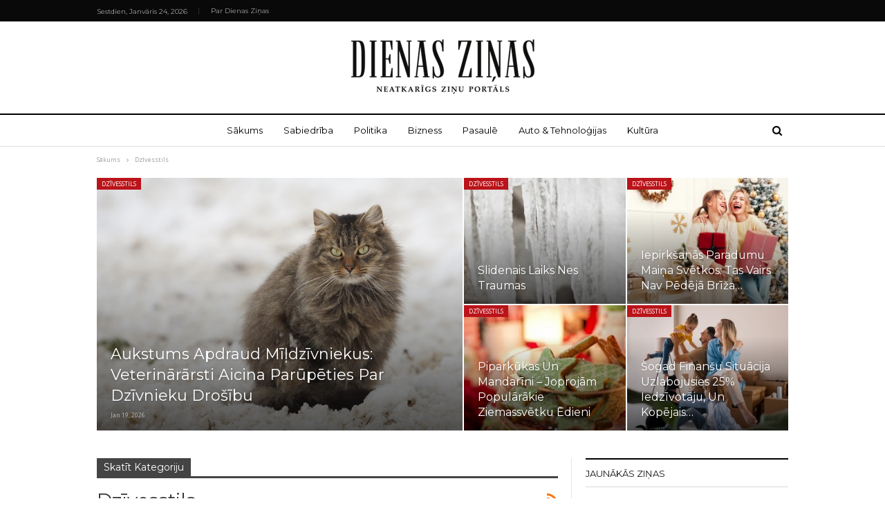

--- FILE ---
content_type: text/html; charset=UTF-8
request_url: https://dienaszinas.lv/category/dzivesstils/
body_size: 11690
content:
	<!DOCTYPE html>
		<!--[if IE 8]>
	<html class="ie ie8" lang="lv-LV"> <![endif]-->
	<!--[if IE 9]>
	<html class="ie ie9" lang="lv-LV"> <![endif]-->
	<!--[if gt IE 9]><!-->
<html lang="lv-LV"> <!--<![endif]-->
	<head>
				<meta charset="UTF-8">
		<meta http-equiv="X-UA-Compatible" content="IE=edge">
		<meta name="viewport" content="width=device-width, initial-scale=1.0">
		<link rel="pingback" href="https://dienaszinas.lv/xmlrpc.php"/>

		<title>Dzīvesstils &#8211; Dienas Ziņas</title>

<!-- Better Open Graph, Schema.org & Twitter Integration -->
<meta property="og:locale" content="lv"/>
<meta property="og:site_name" content="Dienas Ziņas"/>
<meta property="og:url" content="https://dienaszinas.lv/category/dzivesstils/"/>
<meta property="og:title" content="Archives"/>
<meta property="og:description" content="Svarīgākās aktualitātes Latvijā un pasaulē!"/>
<meta property="og:type" content="website"/>
<meta name="twitter:card" content="summary"/>
<meta name="twitter:url" content="https://dienaszinas.lv/category/dzivesstils/"/>
<meta name="twitter:title" content="Archives"/>
<meta name="twitter:description" content="Svarīgākās aktualitātes Latvijā un pasaulē!"/>
<!-- / Better Open Graph, Schema.org & Twitter Integration. -->
<link rel='dns-prefetch' href='//fonts.googleapis.com'/>
<link rel='dns-prefetch' href='//s.w.org'/>
<link rel="alternate" type="application/rss+xml" title="Dienas Ziņas&raquo; Plūsma" href="https://dienaszinas.lv/feed/"/>
<link rel="alternate" type="application/rss+xml" title="Komentāru plūsma" href="https://dienaszinas.lv/comments/feed/"/>
<link rel="alternate" type="application/rss+xml" title="Dienas Ziņas &raquo; Dzīvesstils Kategoriju plūsma" href="https://dienaszinas.lv/category/dzivesstils/feed/"/>
		<script type="text/javascript">window._wpemojiSettings={"baseUrl":"https:\/\/s.w.org\/images\/core\/emoji\/12.0.0-1\/72x72\/","ext":".png","svgUrl":"https:\/\/s.w.org\/images\/core\/emoji\/12.0.0-1\/svg\/","svgExt":".svg","source":{"concatemoji":"https:\/\/dienaszinas.lv\/wp-includes\/js\/wp-emoji-release.min.js?ver=5.4.18"}};!function(e,a,t){var n,r,o,i=a.createElement("canvas"),p=i.getContext&&i.getContext("2d");function s(e,t){var a=String.fromCharCode;p.clearRect(0,0,i.width,i.height),p.fillText(a.apply(this,e),0,0);e=i.toDataURL();return p.clearRect(0,0,i.width,i.height),p.fillText(a.apply(this,t),0,0),e===i.toDataURL()}function c(e){var t=a.createElement("script");t.src=e,t.defer=t.type="text/javascript",a.getElementsByTagName("head")[0].appendChild(t)}for(o=Array("flag","emoji"),t.supports={everything:!0,everythingExceptFlag:!0},r=0;r<o.length;r++)t.supports[o[r]]=function(e){if(!p||!p.fillText)return!1;switch(p.textBaseline="top",p.font="600 32px Arial",e){case"flag":return s([127987,65039,8205,9895,65039],[127987,65039,8203,9895,65039])?!1:!s([55356,56826,55356,56819],[55356,56826,8203,55356,56819])&&!s([55356,57332,56128,56423,56128,56418,56128,56421,56128,56430,56128,56423,56128,56447],[55356,57332,8203,56128,56423,8203,56128,56418,8203,56128,56421,8203,56128,56430,8203,56128,56423,8203,56128,56447]);case"emoji":return!s([55357,56424,55356,57342,8205,55358,56605,8205,55357,56424,55356,57340],[55357,56424,55356,57342,8203,55358,56605,8203,55357,56424,55356,57340])}return!1}(o[r]),t.supports.everything=t.supports.everything&&t.supports[o[r]],"flag"!==o[r]&&(t.supports.everythingExceptFlag=t.supports.everythingExceptFlag&&t.supports[o[r]]);t.supports.everythingExceptFlag=t.supports.everythingExceptFlag&&!t.supports.flag,t.DOMReady=!1,t.readyCallback=function(){t.DOMReady=!0},t.supports.everything||(n=function(){t.readyCallback()},a.addEventListener?(a.addEventListener("DOMContentLoaded",n,!1),e.addEventListener("load",n,!1)):(e.attachEvent("onload",n),a.attachEvent("onreadystatechange",function(){"complete"===a.readyState&&t.readyCallback()})),(n=t.source||{}).concatemoji?c(n.concatemoji):n.wpemoji&&n.twemoji&&(c(n.twemoji),c(n.wpemoji)))}(window,document,window._wpemojiSettings);</script>
		<style type="text/css">img.wp-smiley,img.emoji{display:inline!important;border:none!important;box-shadow:none!important;height:1em!important;width:1em!important;margin:0 .07em!important;vertical-align:-.1em!important;background:none!important;padding:0!important}</style>
	<link rel='stylesheet' id='wp-block-library-css' href='https://dienaszinas.lv/wp-includes/css/dist/block-library/style.min.css?ver=5.4.18' type='text/css' media='all'/>
<link rel='stylesheet' id='better-framework-main-fonts-css' href='https://fonts.googleapis.com/css?family=Open+Sans:400%7CMontserrat:400' type='text/css' media='all'/>
<script type='text/javascript' src='https://dienaszinas.lv/wp-includes/js/jquery/jquery.js?ver=1.12.4-wp'></script>
<script type='text/javascript' src='https://dienaszinas.lv/wp-includes/js/jquery/jquery-migrate.min.js?ver=1.4.1'></script>
<!--[if lt IE 9]>
<script type='text/javascript' src='https://dienaszinas.lv/wp-content/themes/publisher/includes/libs/better-framework/assets/js/html5shiv.min.js?ver=3.7.2'></script>
<![endif]-->
<!--[if lt IE 9]>
<script type='text/javascript' src='https://dienaszinas.lv/wp-content/themes/publisher/includes/libs/better-framework/assets/js/respond.min.js?ver=3.7.2'></script>
<![endif]-->
<link rel='https://api.w.org/' href='https://dienaszinas.lv/wp-json/'/>
<link rel="EditURI" type="application/rsd+xml" title="RSD" href="https://dienaszinas.lv/xmlrpc.php?rsd"/>
<link rel="wlwmanifest" type="application/wlwmanifest+xml" href="https://dienaszinas.lv/wp-includes/wlwmanifest.xml"/> 
<meta name="generator" content="WordPress 5.4.18"/>
<meta property="fb:app_id" content="248898049202917"/><!-- Global site tag (gtag.js) - Google Analytics -->
<script async src="https://www.googletagmanager.com/gtag/js?id=UA-31515358-33"></script>
<script>window.dataLayer=window.dataLayer||[];function gtag(){dataLayer.push(arguments);}gtag('js',new Date());gtag('config','UA-31515358-33');</script><meta name="generator" content="Powered by WPBakery Page Builder - drag and drop page builder for WordPress."/>
<!--[if lte IE 9]><link rel="stylesheet" type="text/css" href="https://dienaszinas.lv/wp-content/plugins/js_composer/assets/css/vc_lte_ie9.min.css" media="screen"><![endif]--><script type="application/ld+json">{
    "@context": "http:\/\/schema.org\/",
    "@type": "organization",
    "@id": "#organization",
    "logo": {
        "@type": "ImageObject",
        "url": "https:\/\/dienaszinas.lv\/wp-content\/uploads\/2018\/06\/Dienas_zinas_logo_web.png"
    },
    "url": "https:\/\/dienaszinas.lv\/",
    "name": "Dienas Zi\u0146as",
    "description": "Svar\u012bg\u0101k\u0101s aktualit\u0101tes Latvij\u0101 un pasaul\u0113!"
}</script>
<script type="application/ld+json">{
    "@context": "http:\/\/schema.org\/",
    "@type": "WebSite",
    "name": "Dienas Zi\u0146as",
    "alternateName": "Svar\u012bg\u0101k\u0101s aktualit\u0101tes Latvij\u0101 un pasaul\u0113!",
    "url": "https:\/\/dienaszinas.lv\/"
}</script>
<link rel='stylesheet' id='bf-minifed-css-1' href='https://dienaszinas.lv/wp-content/bs-booster-cache/fc1e86ccbbc2064c058369e74337815b.css' type='text/css' media='all'/>
<link rel='stylesheet' id='5.2.0-1754589214' href='https://dienaszinas.lv/wp-content/bs-booster-cache/a81ce03501984ff22db3c8d3d5fa599c.css' type='text/css' media='all'/>
<noscript><style type="text/css">.wpb_animate_when_almost_visible{opacity:1}</style></noscript>	</head>

<body data-rsssl=1 class="archive category category-dzivesstils category-20 active-light-box ltr close-rh page-layout-2-col-right full-width active-sticky-sidebar main-menu-sticky-smart active-ajax-search single-prim-cat-20 single-cat-20  wpb-js-composer js-comp-ver-5.4.7 vc_responsive bs-ll-a" dir="ltr">
	<header id="header" class="site-header header-style-1 full-width" itemscope="itemscope" itemtype="https://schema.org/WPHeader">
		<section class="topbar topbar-style-1 hidden-xs hidden-xs">
	<div class="content-wrap">
		<div class="container">
			<div class="topbar-inner clearfix">

				
				<div class="section-menu">
						<div id="menu-top" class="menu top-menu-wrapper" role="navigation" itemscope="itemscope" itemtype="https://schema.org/SiteNavigationElement">
		<nav class="top-menu-container">

			<ul id="top-navigation" class="top-menu menu clearfix bsm-pure">
									<li id="topbar-date" class="menu-item menu-item-date">
					<span class="topbar-date">sestdien, janvāris 24, 2026</span>
					</li>
					<li id="menu-item-1036" class="menu-item menu-item-type-post_type menu-item-object-page better-anim-fade menu-item-1036"><a href="https://dienaszinas.lv/par-dienas-zinas/">Par Dienas Ziņas</a></li>
			</ul>

		</nav>
	</div>
				</div>
			</div>
		</div>
	</div>
</section>
		<div class="header-inner">
			<div class="content-wrap">
				<div class="container">
					<div id="site-branding" class="site-branding">
	<p id="site-title" class="logo h1 img-logo">
	<a href="https://dienaszinas.lv/" itemprop="url" rel="home">
					<img id="site-logo" src="https://dienaszinas.lv/wp-content/uploads/2018/06/Dienas_zinas_logo_web.png" alt="Dienas Ziņas"/>

			<span class="site-title">Dienas Ziņas - Svarīgākās aktualitātes Latvijā un pasaulē!</span>
				</a>
</p>
</div><!-- .site-branding -->
				</div>

			</div>
		</div>
		<div id="menu-main" class="menu main-menu-wrapper show-search-item menu-actions-btn-width-1" role="navigation" itemscope="itemscope" itemtype="https://schema.org/SiteNavigationElement">
	<div class="main-menu-inner">
		<div class="content-wrap">
			<div class="container">

				<nav class="main-menu-container">
					<ul id="main-navigation" class="main-menu menu bsm-pure clearfix">
						<li id="menu-item-215" class="menu-item menu-item-type-post_type menu-item-object-page menu-item-home better-anim-fade menu-item-215"><a href="https://dienaszinas.lv/">Sākums</a></li>
<li id="menu-item-222" class="menu-item menu-item-type-taxonomy menu-item-object-category menu-term-5 better-anim-fade menu-item-222"><a href="https://dienaszinas.lv/category/sabiedriba/">Sabiedrība</a></li>
<li id="menu-item-217" class="menu-item menu-item-type-taxonomy menu-item-object-category menu-term-6 better-anim-fade menu-item-217"><a href="https://dienaszinas.lv/category/politika/">Politika</a></li>
<li id="menu-item-219" class="menu-item menu-item-type-taxonomy menu-item-object-category menu-term-7 better-anim-fade menu-item-219"><a href="https://dienaszinas.lv/category/bizness/">Bizness</a></li>
<li id="menu-item-221" class="menu-item menu-item-type-taxonomy menu-item-object-category menu-term-10 better-anim-fade menu-item-221"><a href="https://dienaszinas.lv/category/pasaule/">Pasaulē</a></li>
<li id="menu-item-216" class="menu-item menu-item-type-taxonomy menu-item-object-category menu-term-11 better-anim-fade menu-item-216"><a href="https://dienaszinas.lv/category/auto-tehnologijas/">Auto &#038; Tehnoloģijas</a></li>
<li id="menu-item-218" class="menu-item menu-item-type-taxonomy menu-item-object-category menu-term-14 better-anim-fade menu-item-218"><a href="https://dienaszinas.lv/category/kultura/">Kultūra</a></li>
					</ul><!-- #main-navigation -->
											<div class="menu-action-buttons width-1">
															<div class="search-container close">
									<span class="search-handler"><i class="fa fa-search"></i></span>

									<div class="search-box clearfix">
										<form role="search" method="get" class="search-form clearfix" action="https://dienaszinas.lv">
	<input type="search" class="search-field" placeholder="Meklēt..." value="" name="s" title="Meklēt:" autocomplete="off">
	<input type="submit" class="search-submit" value="Meklēt">
</form><!-- .search-form -->
									</div>
								</div>
														</div>
										</nav><!-- .main-menu-container -->

			</div>
		</div>
	</div>
</div><!-- .menu -->	</header><!-- .header -->
	<div class="rh-header clearfix light deferred-block-exclude">
		<div class="rh-container clearfix">

			<div class="menu-container close">
				<span class="menu-handler"><span class="lines"></span></span>
			</div><!-- .menu-container -->

			<div class="logo-container rh-img-logo">
				<a href="https://dienaszinas.lv/" itemprop="url" rel="home">
											<img src="https://dienaszinas.lv/wp-content/uploads/2018/06/Dienas_zinas_logo_web.png" alt="Dienas Ziņas"/>				</a>
			</div><!-- .logo-container -->
		</div><!-- .rh-container -->
	</div><!-- .rh-header -->
		<div class="main-wrap content-main-wrap">
		<nav role="navigation" aria-label="Breadcrumbs" class="bf-breadcrumb clearfix bc-top-style bc-before-slider-style-3"><div class="content-wrap"><div class="container bf-breadcrumb-container"><ul class="bf-breadcrumb-items" itemscope itemtype="http://schema.org/BreadcrumbList"><meta name="numberOfItems" content="2"/><meta name="itemListOrder" content="Ascending"/><li itemprop="itemListElement" itemscope itemtype="http://schema.org/ListItem" class="bf-breadcrumb-item bf-breadcrumb-begin"><a itemprop="item" href="https://dienaszinas.lv" rel="home" "><span itemprop='name'>Sākums</span><meta itemprop="position" content="1"/></a></li><li itemprop="itemListElement" itemscope itemtype="http://schema.org/ListItem" class="bf-breadcrumb-item bf-breadcrumb-end"><span itemprop='name'>Dzīvesstils</span><meta itemprop="position" content="2"/><meta itemprop="item" content="https://dienaszinas.lv/category/dzivesstils/"/></li></ul></div></div></nav><div class="content-wrap">
	<div class="slider-container clearfix slider-type-custom-blocks slider-bc-before slider-style-3-container slider-overlay-simple-gr">
	<div class="content-wrap">
	<div class="container">
	<div class="row">
	<div class="col-sm-12">
		<div class="listing listing-modern-grid listing-modern-grid-2 clearfix slider-overlay-simple-gr">
		<div class="mg-col mg-col-1">
				<article class="post-29801 type-post format-standard has-post-thumbnail  listing-item-1 listing-item listing-mg-item listing-mg-2-item listing-mg-type-1 main-term-20">
	<div class="item-content">
		<a title="Aukstums apdraud mīļdzīvniekus: veterinārārsti aicina parūpēties par dzīvnieku drošību" data-src="https://dienaszinas.lv/wp-content/uploads/2020/11/cat-2216877_640.jpg" data-bs-srcset="{&quot;baseurl&quot;:&quot;https:\/\/dienaszinas.lv\/wp-content\/uploads\/2020\/11\/&quot;,&quot;sizes&quot;:{&quot;210&quot;:&quot;cat-2216877_640-210x136.jpg&quot;,&quot;279&quot;:&quot;cat-2216877_640-279x220.jpg&quot;,&quot;357&quot;:&quot;cat-2216877_640-357x210.jpg&quot;,&quot;640&quot;:&quot;cat-2216877_640.jpg&quot;}}" class="img-cont" href="https://dienaszinas.lv/aukstums-apdraud-mildzivniekus-veterinararsti-aicina-parupeties-par-dzivnieku-drosibu/"></a>
		<div class="term-badges floated"><span class="term-badge term-20"><a href="https://dienaszinas.lv/category/dzivesstils/">Dzīvesstils</a></span></div>		<div class="content-container">
			<h2 class="title">			<a href="https://dienaszinas.lv/aukstums-apdraud-mildzivniekus-veterinararsti-aicina-parupeties-par-dzivnieku-drosibu/" class="post-url post-title">
				Aukstums apdraud mīļdzīvniekus: veterinārārsti aicina parūpēties par dzīvnieku drošību			</a>
			</h2>		<div class="post-meta">

							<span class="time"><time class="post-published updated" datetime="2026-01-19T15:52:23+00:00">Jan 19, 2026</time></span>
						</div>
				</div>
	</div>
	</article>
		</div>
		<div class="mg-col mg-col-2">
			<div class="mg-row mg-row-1 clearfix">
				<div class="item-2-cont">
						<article class="post-29785 type-post format-standard has-post-thumbnail  listing-item-2 listing-item listing-mg-item listing-mg-2-item listing-mg-type-1 main-term-20">
	<div class="item-content">
		<a title="Slidenais laiks nes traumas" data-src="https://dienaszinas.lv/wp-content/uploads/2023/12/close-up-overhead-ice_23-2147742047-1-279x220.jpg" data-bs-srcset="{&quot;baseurl&quot;:&quot;https:\/\/dienaszinas.lv\/wp-content\/uploads\/2023\/12\/&quot;,&quot;sizes&quot;:{&quot;210&quot;:&quot;close-up-overhead-ice_23-2147742047-1-210x136.jpg&quot;,&quot;279&quot;:&quot;close-up-overhead-ice_23-2147742047-1-279x220.jpg&quot;,&quot;357&quot;:&quot;close-up-overhead-ice_23-2147742047-1-357x210.jpg&quot;,&quot;750&quot;:&quot;close-up-overhead-ice_23-2147742047-1-750x430.jpg&quot;,&quot;996&quot;:&quot;close-up-overhead-ice_23-2147742047-1.jpg&quot;}}" class="img-cont" href="https://dienaszinas.lv/slidenais-laiks-nes-traumas/"></a>
		<div class="term-badges floated"><span class="term-badge term-20"><a href="https://dienaszinas.lv/category/dzivesstils/">Dzīvesstils</a></span></div>		<div class="content-container">
			<h2 class="title">			<a href="https://dienaszinas.lv/slidenais-laiks-nes-traumas/" class="post-url post-title">
				Slidenais laiks nes traumas			</a>
			</h2>		</div>
	</div>
	</article>
				</div>
				<div class="item-3-cont">
						<article class="post-29657 type-post format-standard has-post-thumbnail  listing-item-3 listing-item listing-mg-item listing-mg-2-item listing-mg-type-1 main-term-20">
	<div class="item-content">
		<a title="Iepirkšanās paradumu maiņa svētkos: tas vairs nav pēdējā brīža skrējiens" data-src="https://dienaszinas.lv/wp-content/uploads/2023/10/portrait-two-beautiful-blond-womenmodels-posing-near-decorated-christmas-tree-new-year-evefemale-having-fun-ready-celebration-friends-dressed-warm-winter-sweaters_158538-21939-279x220.jpg" data-bs-srcset="{&quot;baseurl&quot;:&quot;https:\/\/dienaszinas.lv\/wp-content\/uploads\/2023\/10\/&quot;,&quot;sizes&quot;:{&quot;210&quot;:&quot;portrait-two-beautiful-blond-womenmodels-posing-near-decorated-christmas-tree-new-year-evefemale-having-fun-ready-celebration-friends-dressed-warm-winter-sweaters_158538-21939-210x136.jpg&quot;,&quot;279&quot;:&quot;portrait-two-beautiful-blond-womenmodels-posing-near-decorated-christmas-tree-new-year-evefemale-having-fun-ready-celebration-friends-dressed-warm-winter-sweaters_158538-21939-279x220.jpg&quot;,&quot;357&quot;:&quot;portrait-two-beautiful-blond-womenmodels-posing-near-decorated-christmas-tree-new-year-evefemale-having-fun-ready-celebration-friends-dressed-warm-winter-sweaters_158538-21939-357x210.jpg&quot;,&quot;740&quot;:&quot;portrait-two-beautiful-blond-womenmodels-posing-near-decorated-christmas-tree-new-year-evefemale-having-fun-ready-celebration-friends-dressed-warm-winter-sweaters_158538-21939.jpg&quot;}}" class="img-cont" href="https://dienaszinas.lv/iepirksanas-paradumu-maina-svetkos-tas-vairs-nav-pedeja-briza-skrejiens/"></a>
		<div class="term-badges floated"><span class="term-badge term-20"><a href="https://dienaszinas.lv/category/dzivesstils/">Dzīvesstils</a></span></div>		<div class="content-container">
			<h2 class="title">			<a href="https://dienaszinas.lv/iepirksanas-paradumu-maina-svetkos-tas-vairs-nav-pedeja-briza-skrejiens/" class="post-url post-title">
				Iepirkšanās paradumu maiņa svētkos: tas vairs nav pēdējā brīža&hellip;			</a>
			</h2>		</div>
	</div>
	</article>
				</div>
			</div>
			<div class="mg-row mg-row-2 clearfix">
				<div class="item-4-cont">
						<article class="post-29644 type-post format-standard has-post-thumbnail  listing-item-4 listing-item listing-mg-item listing-mg-2-item listing-mg-type-1 main-term-20">
	<div class="item-content">
		<a title="Piparkūkas un mandarīni – joprojām populārākie Ziemassvētku ēdieni" data-src="https://dienaszinas.lv/wp-content/uploads/2018/12/christmas-cookies-2918172_640-279x220.jpg" data-bs-srcset="{&quot;baseurl&quot;:&quot;https:\/\/dienaszinas.lv\/wp-content\/uploads\/2018\/12\/&quot;,&quot;sizes&quot;:{&quot;210&quot;:&quot;christmas-cookies-2918172_640-210x136.jpg&quot;,&quot;279&quot;:&quot;christmas-cookies-2918172_640-279x220.jpg&quot;,&quot;357&quot;:&quot;christmas-cookies-2918172_640-357x210.jpg&quot;,&quot;640&quot;:&quot;christmas-cookies-2918172_640.jpg&quot;}}" class="img-cont" href="https://dienaszinas.lv/piparkukas-un-mandarini-joprojam-popularakie-ziemassvetku-edieni/"></a>
		<div class="term-badges floated"><span class="term-badge term-20"><a href="https://dienaszinas.lv/category/dzivesstils/">Dzīvesstils</a></span></div>		<div class="content-container">
			<h2 class="title">			<a href="https://dienaszinas.lv/piparkukas-un-mandarini-joprojam-popularakie-ziemassvetku-edieni/" class="post-url post-title">
				Piparkūkas un mandarīni – joprojām populārākie Ziemassvētku ēdieni			</a>
			</h2>		</div>
	</div>
	</article>
				</div>
				<div class="item-5-cont">
						<article class="post-29623 type-post format-standard has-post-thumbnail  listing-item-5 listing-item listing-mg-item listing-mg-2-item listing-mg-type-1 main-term-20">
	<div class="item-content">
		<a title="Šogad finanšu situācija uzlabojusies 25% iedzīvotāju, un kopējais noskaņojums sasniedzis sešu gadu augstāko līmeni" data-src="https://dienaszinas.lv/wp-content/uploads/2023/12/happy-family-with-dog-moving-new-home_23-2149749160-279x220.jpg" data-bs-srcset="{&quot;baseurl&quot;:&quot;https:\/\/dienaszinas.lv\/wp-content\/uploads\/2023\/12\/&quot;,&quot;sizes&quot;:{&quot;210&quot;:&quot;happy-family-with-dog-moving-new-home_23-2149749160-210x136.jpg&quot;,&quot;279&quot;:&quot;happy-family-with-dog-moving-new-home_23-2149749160-279x220.jpg&quot;,&quot;357&quot;:&quot;happy-family-with-dog-moving-new-home_23-2149749160-357x210.jpg&quot;,&quot;750&quot;:&quot;happy-family-with-dog-moving-new-home_23-2149749160-750x430.jpg&quot;,&quot;996&quot;:&quot;happy-family-with-dog-moving-new-home_23-2149749160.jpg&quot;}}" class="img-cont" href="https://dienaszinas.lv/sogad-finansu-situacija-uzlabojusies-25-iedzivotaju-un-kopejais-noskanojums-sasniedzis-sesu-gadu-augstako-limeni/"></a>
		<div class="term-badges floated"><span class="term-badge term-20"><a href="https://dienaszinas.lv/category/dzivesstils/">Dzīvesstils</a></span></div>		<div class="content-container">
			<h2 class="title">			<a href="https://dienaszinas.lv/sogad-finansu-situacija-uzlabojusies-25-iedzivotaju-un-kopejais-noskanojums-sasniedzis-sesu-gadu-augstako-limeni/" class="post-url post-title">
				Šogad finanšu situācija uzlabojusies 25% iedzīvotāju, un kopējais&hellip;			</a>
			</h2>		</div>
	</div>
	</article>
				</div>
			</div>
		</div>
	</div>
	</div>
	</div>
	</div>
	</div>
		</div>	<main id="content" class="content-container">

		<div class="container layout-2-col layout-2-col-1 layout-right-sidebar layout-bc-before">
			<div class="row main-section">
										<div class="col-sm-8 content-column">
								<section class="archive-title category-title with-actions with-terms">
		<div class="pre-title"><span>Skatīt kategoriju</span></div>

		<div class="actions-container">
			<a class="rss-link" href="https://dienaszinas.lv/category/dzivesstils/feed/"><i class="fa fa-rss"></i></a>
		</div>

		<h1 class="page-heading"><span class="h-title">Dzīvesstils</span></h1>
		
					<div class="term-badges">
									<span class="term-badge term-11">
					<a href="https://dienaszinas.lv/category/auto-tehnologijas/">Auto &amp; Tehnoloģijas</a>
				</span>
										<span class="term-badge term-7">
					<a href="https://dienaszinas.lv/category/bizness/">Bizness</a>
				</span>
										<span class="term-badge term-1454">
					<a href="https://dienaszinas.lv/category/ekonomika/">Ekonomika</a>
				</span>
										<span class="term-badge term-14">
					<a href="https://dienaszinas.lv/category/kultura/">Kultūra</a>
				</span>
										<span class="term-badge term-21">
					<a href="https://dienaszinas.lv/category/novados/">Novados</a>
				</span>
										<span class="term-badge term-10">
					<a href="https://dienaszinas.lv/category/pasaule/">Pasaulē</a>
				</span>
										<span class="term-badge term-6">
					<a href="https://dienaszinas.lv/category/politika/">Politika</a>
				</span>
								</div>

				</section>
	<div class="listing listing-blog listing-blog-1 clearfix  columns-1">
		<article class="post-29619 type-post format-standard has-post-thumbnail   listing-item listing-item-blog  listing-item-blog-1 main-term-20 bsw-6 ">
		<div class="item-inner clearfix">
							<div class="featured clearfix">
					<div class="term-badges floated"><span class="term-badge term-20"><a href="https://dienaszinas.lv/category/dzivesstils/">Dzīvesstils</a></span></div>					<a title="Aptauja: 26 % iedzīvotāju Ziemassvētku sezonā ceļo, lai apciemotu ģimeni vai draugus" data-src="https://dienaszinas.lv/wp-content/uploads/2023/12/cropped-phoro-lady-hands-holding-beautiful-deer-toy-near-christmas-tree-new-year-eve-concept_132075-11376-210x136.jpg" data-bs-srcset="{&quot;baseurl&quot;:&quot;https:\/\/dienaszinas.lv\/wp-content\/uploads\/2023\/12\/&quot;,&quot;sizes&quot;:{&quot;86&quot;:&quot;cropped-phoro-lady-hands-holding-beautiful-deer-toy-near-christmas-tree-new-year-eve-concept_132075-11376-86x64.jpg&quot;,&quot;210&quot;:&quot;cropped-phoro-lady-hands-holding-beautiful-deer-toy-near-christmas-tree-new-year-eve-concept_132075-11376-210x136.jpg&quot;,&quot;279&quot;:&quot;cropped-phoro-lady-hands-holding-beautiful-deer-toy-near-christmas-tree-new-year-eve-concept_132075-11376-279x220.jpg&quot;,&quot;357&quot;:&quot;cropped-phoro-lady-hands-holding-beautiful-deer-toy-near-christmas-tree-new-year-eve-concept_132075-11376-357x210.jpg&quot;,&quot;750&quot;:&quot;cropped-phoro-lady-hands-holding-beautiful-deer-toy-near-christmas-tree-new-year-eve-concept_132075-11376-750x430.jpg&quot;,&quot;996&quot;:&quot;cropped-phoro-lady-hands-holding-beautiful-deer-toy-near-christmas-tree-new-year-eve-concept_132075-11376.jpg&quot;}}" class="img-holder" href="https://dienaszinas.lv/aptauja-26-iedzivotaju-ziemassvetku-sezona-celo-lai-apciemotu-gimeni-vai-draugus/"></a>
									</div>
			<h2 class="title">			<a href="https://dienaszinas.lv/aptauja-26-iedzivotaju-ziemassvetku-sezona-celo-lai-apciemotu-gimeni-vai-draugus/" class="post-url post-title">
				Aptauja: 26 % iedzīvotāju Ziemassvētku sezonā ceļo, lai apciemotu ģimeni vai draugus			</a>
			</h2>		<div class="post-meta">

							<span class="time"><time class="post-published updated" datetime="2025-12-15T03:01:00+00:00">Dec 15, 2025</time></span>
						</div>
				</div>
	</article>
	<article class="post-29585 type-post format-standard has-post-thumbnail   listing-item listing-item-blog  listing-item-blog-1 main-term-20 bsw-6 ">
		<div class="item-inner clearfix">
							<div class="featured clearfix">
					<div class="term-badges floated"><span class="term-badge term-20"><a href="https://dienaszinas.lv/category/dzivesstils/">Dzīvesstils</a></span></div>					<a title="Rasols būs uz katra otrā svētku galda" data-src="https://dienaszinas.lv/wp-content/uploads/2025/12/Rasols_Freepik-2-210x136.jpg" data-bs-srcset="{&quot;baseurl&quot;:&quot;https:\/\/dienaszinas.lv\/wp-content\/uploads\/2025\/12\/&quot;,&quot;sizes&quot;:{&quot;86&quot;:&quot;Rasols_Freepik-2-86x64.jpg&quot;,&quot;210&quot;:&quot;Rasols_Freepik-2-210x136.jpg&quot;,&quot;279&quot;:&quot;Rasols_Freepik-2-279x220.jpg&quot;,&quot;357&quot;:&quot;Rasols_Freepik-2-357x210.jpg&quot;,&quot;750&quot;:&quot;Rasols_Freepik-2-750x430.jpg&quot;,&quot;2560&quot;:&quot;Rasols_Freepik-2-scaled.jpg&quot;}}" class="img-holder" href="https://dienaszinas.lv/rasols-bus-uz-katra-otra-svetku-galda/"></a>
									</div>
			<h2 class="title">			<a href="https://dienaszinas.lv/rasols-bus-uz-katra-otra-svetku-galda/" class="post-url post-title">
				Rasols būs uz katra otrā svētku galda			</a>
			</h2>		<div class="post-meta">

							<span class="time"><time class="post-published updated" datetime="2025-12-11T07:41:28+00:00">Dec 11, 2025</time></span>
						</div>
				</div>
	</article>
	<article class="post-29287 type-post format-standard has-post-thumbnail   listing-item listing-item-blog  listing-item-blog-1 main-term-20 bsw-6 ">
		<div class="item-inner clearfix">
							<div class="featured clearfix">
					<div class="term-badges floated"><span class="term-badge term-20"><a href="https://dienaszinas.lv/category/dzivesstils/">Dzīvesstils</a></span></div>					<a title="Aptauja: 69 % Latvijas senioru reti apciemo savus radus, draugus vai paziņas" data-src="https://dienaszinas.lv/wp-content/uploads/2021/01/sad-frustrated-senior-woman-pensioner-having-depressed-look-holding-hand-her-face-calculating-family-budget-sitting-kitchen-counter-with-laptop-papers-coffee-calculator-cell-phone_344912-1570-210x136.jpg" data-bs-srcset="{&quot;baseurl&quot;:&quot;https:\/\/dienaszinas.lv\/wp-content\/uploads\/2021\/01\/&quot;,&quot;sizes&quot;:{&quot;86&quot;:&quot;sad-frustrated-senior-woman-pensioner-having-depressed-look-holding-hand-her-face-calculating-family-budget-sitting-kitchen-counter-with-laptop-papers-coffee-calculator-cell-phone_344912-1570-86x64.jpg&quot;,&quot;210&quot;:&quot;sad-frustrated-senior-woman-pensioner-having-depressed-look-holding-hand-her-face-calculating-family-budget-sitting-kitchen-counter-with-laptop-papers-coffee-calculator-cell-phone_344912-1570-210x136.jpg&quot;,&quot;279&quot;:&quot;sad-frustrated-senior-woman-pensioner-having-depressed-look-holding-hand-her-face-calculating-family-budget-sitting-kitchen-counter-with-laptop-papers-coffee-calculator-cell-phone_344912-1570-279x220.jpg&quot;,&quot;357&quot;:&quot;sad-frustrated-senior-woman-pensioner-having-depressed-look-holding-hand-her-face-calculating-family-budget-sitting-kitchen-counter-with-laptop-papers-coffee-calculator-cell-phone_344912-1570-357x210.jpg&quot;,&quot;626&quot;:&quot;sad-frustrated-senior-woman-pensioner-having-depressed-look-holding-hand-her-face-calculating-family-budget-sitting-kitchen-counter-with-laptop-papers-coffee-calculator-cell-phone_344912-1570.jpg&quot;}}" class="img-holder" href="https://dienaszinas.lv/aptauja-69-latvijas-senioru-reti-apciemo-savus-radus-draugus-vai-pazinas/"></a>
									</div>
			<h2 class="title">			<a href="https://dienaszinas.lv/aptauja-69-latvijas-senioru-reti-apciemo-savus-radus-draugus-vai-pazinas/" class="post-url post-title">
				Aptauja: 69 % Latvijas senioru reti apciemo savus radus, draugus vai paziņas			</a>
			</h2>		<div class="post-meta">

							<span class="time"><time class="post-published updated" datetime="2025-11-04T06:30:16+00:00">Nov 4, 2025</time></span>
						</div>
				</div>
	</article>
	<article class="post-29262 type-post format-standard has-post-thumbnail   listing-item listing-item-blog  listing-item-blog-1 main-term-20 bsw-6 ">
		<div class="item-inner clearfix">
							<div class="featured clearfix">
					<div class="term-badges floated"><span class="term-badge term-20"><a href="https://dienaszinas.lv/category/dzivesstils/">Dzīvesstils</a></span></div>					<a title="2025. gada Helovīna svinību tendences – mazāk baiļu, vairāk radošuma" data-src="https://dienaszinas.lv/wp-content/uploads/2025/10/pexels-impact-dog-crates-1789722873-28829452-210x136.jpg" data-bs-srcset="{&quot;baseurl&quot;:&quot;https:\/\/dienaszinas.lv\/wp-content\/uploads\/2025\/10\/&quot;,&quot;sizes&quot;:{&quot;86&quot;:&quot;pexels-impact-dog-crates-1789722873-28829452-86x64.jpg&quot;,&quot;210&quot;:&quot;pexels-impact-dog-crates-1789722873-28829452-210x136.jpg&quot;,&quot;279&quot;:&quot;pexels-impact-dog-crates-1789722873-28829452-279x220.jpg&quot;,&quot;357&quot;:&quot;pexels-impact-dog-crates-1789722873-28829452-357x210.jpg&quot;,&quot;750&quot;:&quot;pexels-impact-dog-crates-1789722873-28829452-750x430.jpg&quot;,&quot;2560&quot;:&quot;pexels-impact-dog-crates-1789722873-28829452-scaled.jpg&quot;}}" class="img-holder" href="https://dienaszinas.lv/2025-gada-helovina-svinibu-tendences-mazak-bailu-vairak-radosuma/"></a>
									</div>
			<h2 class="title">			<a href="https://dienaszinas.lv/2025-gada-helovina-svinibu-tendences-mazak-bailu-vairak-radosuma/" class="post-url post-title">
				2025. gada Helovīna svinību tendences – mazāk baiļu, vairāk radošuma			</a>
			</h2>		<div class="post-meta">

							<span class="time"><time class="post-published updated" datetime="2025-10-30T11:16:02+00:00">Okt 30, 2025</time></span>
						</div>
				</div>
	</article>
	<article class="post-29031 type-post format-standard has-post-thumbnail   listing-item listing-item-blog  listing-item-blog-1 main-term-20 bsw-6 ">
		<div class="item-inner clearfix">
							<div class="featured clearfix">
					<div class="term-badges floated"><span class="term-badge term-20"><a href="https://dienaszinas.lv/category/dzivesstils/">Dzīvesstils</a></span></div>					<a title="Ko zināt par bērna pirmo maksājumu karti un kabatas naudu?" data-src="https://dienaszinas.lv/wp-content/uploads/2024/01/kids-classroom-taking-english-class_23-2149402658-210x136.jpg" data-bs-srcset="{&quot;baseurl&quot;:&quot;https:\/\/dienaszinas.lv\/wp-content\/uploads\/2024\/01\/&quot;,&quot;sizes&quot;:{&quot;86&quot;:&quot;kids-classroom-taking-english-class_23-2149402658-86x64.jpg&quot;,&quot;210&quot;:&quot;kids-classroom-taking-english-class_23-2149402658-210x136.jpg&quot;,&quot;279&quot;:&quot;kids-classroom-taking-english-class_23-2149402658-279x220.jpg&quot;,&quot;357&quot;:&quot;kids-classroom-taking-english-class_23-2149402658-357x210.jpg&quot;,&quot;740&quot;:&quot;kids-classroom-taking-english-class_23-2149402658.jpg&quot;}}" class="img-holder" href="https://dienaszinas.lv/ko-zinat-par-berna-pirmo-maksajumu-karti-un-kabatas-naudu/"></a>
									</div>
			<h2 class="title">			<a href="https://dienaszinas.lv/ko-zinat-par-berna-pirmo-maksajumu-karti-un-kabatas-naudu/" class="post-url post-title">
				Ko zināt par bērna pirmo maksājumu karti un kabatas naudu?			</a>
			</h2>		<div class="post-meta">

							<span class="time"><time class="post-published updated" datetime="2025-10-06T07:09:00+00:00">Okt 6, 2025</time></span>
						</div>
				</div>
	</article>
	<article class="post-29021 type-post format-standard has-post-thumbnail   listing-item listing-item-blog  listing-item-blog-1 main-term-20 bsw-6 ">
		<div class="item-inner clearfix">
							<div class="featured clearfix">
					<div class="term-badges floated"><span class="term-badge term-20"><a href="https://dienaszinas.lv/category/dzivesstils/">Dzīvesstils</a></span></div>					<a title="Praktiski padomi, kā sagatavot balkonu un terašu dārzus ziemai" data-src="https://dienaszinas.lv/wp-content/uploads/2025/10/pexels-minan1398-906154-210x136.jpg" data-bs-srcset="{&quot;baseurl&quot;:&quot;https:\/\/dienaszinas.lv\/wp-content\/uploads\/2025\/10\/&quot;,&quot;sizes&quot;:{&quot;86&quot;:&quot;pexels-minan1398-906154-86x64.jpg&quot;,&quot;210&quot;:&quot;pexels-minan1398-906154-210x136.jpg&quot;,&quot;279&quot;:&quot;pexels-minan1398-906154-279x220.jpg&quot;,&quot;357&quot;:&quot;pexels-minan1398-906154-357x210.jpg&quot;,&quot;750&quot;:&quot;pexels-minan1398-906154-750x430.jpg&quot;,&quot;2560&quot;:&quot;pexels-minan1398-906154-scaled.jpg&quot;}}" class="img-holder" href="https://dienaszinas.lv/praktiski-padomi-ka-sagatavot-balkonu-un-terasu-darzus-ziemai/"></a>
									</div>
			<h2 class="title">			<a href="https://dienaszinas.lv/praktiski-padomi-ka-sagatavot-balkonu-un-terasu-darzus-ziemai/" class="post-url post-title">
				Praktiski padomi, kā sagatavot balkonu un terašu dārzus ziemai			</a>
			</h2>		<div class="post-meta">

							<span class="time"><time class="post-published updated" datetime="2025-10-03T05:40:03+00:00">Okt 3, 2025</time></span>
						</div>
				</div>
	</article>
	<article class="post-28678 type-post format-standard has-post-thumbnail   listing-item listing-item-blog  listing-item-blog-1 main-term-20 bsw-6 ">
		<div class="item-inner clearfix">
							<div class="featured clearfix">
					<div class="term-badges floated"><span class="term-badge term-20"><a href="https://dienaszinas.lv/category/dzivesstils/">Dzīvesstils</a></span></div>					<a title="Brīvība uz četriem riteņiem – latvieši arvien biežāk ceļo ar auto" data-src="https://dienaszinas.lv/wp-content/uploads/2024/01/view-road-cars-rearview-mirror_169016-47238-210x136.jpg" data-bs-srcset="{&quot;baseurl&quot;:&quot;https:\/\/dienaszinas.lv\/wp-content\/uploads\/2024\/01\/&quot;,&quot;sizes&quot;:{&quot;86&quot;:&quot;view-road-cars-rearview-mirror_169016-47238-86x64.jpg&quot;,&quot;210&quot;:&quot;view-road-cars-rearview-mirror_169016-47238-210x136.jpg&quot;,&quot;279&quot;:&quot;view-road-cars-rearview-mirror_169016-47238-279x220.jpg&quot;,&quot;357&quot;:&quot;view-road-cars-rearview-mirror_169016-47238-357x210.jpg&quot;,&quot;740&quot;:&quot;view-road-cars-rearview-mirror_169016-47238.jpg&quot;}}" class="img-holder" href="https://dienaszinas.lv/briviba-uz-cetriem-riteniem-latviesi-arvien-biezak-celo-ar-auto/"></a>
									</div>
			<h2 class="title">			<a href="https://dienaszinas.lv/briviba-uz-cetriem-riteniem-latviesi-arvien-biezak-celo-ar-auto/" class="post-url post-title">
				Brīvība uz četriem riteņiem – latvieši arvien biežāk ceļo ar auto			</a>
			</h2>		<div class="post-meta">

							<span class="time"><time class="post-published updated" datetime="2025-08-26T14:30:00+00:00">Aug 26, 2025</time></span>
						</div>
				</div>
	</article>
	<article class="post-28594 type-post format-standard has-post-thumbnail   listing-item listing-item-blog  listing-item-blog-1 main-term-20 bsw-6 ">
		<div class="item-inner clearfix">
							<div class="featured clearfix">
					<div class="term-badges floated"><span class="term-badge term-20"><a href="https://dienaszinas.lv/category/dzivesstils/">Dzīvesstils</a></span></div>					<a title="Katrs otrais Latvijas iedzīvotājs savās mājās ir laimīgāks, ja tās atspoguļo viņa personību" data-src="https://dienaszinas.lv/wp-content/uploads/2024/05/small-girl-hugging-her-mom-from-back-while-smiling-mother-holding-greeting-card-flowers-home_23-2148076605-210x136.jpg" data-bs-srcset="{&quot;baseurl&quot;:&quot;https:\/\/dienaszinas.lv\/wp-content\/uploads\/2024\/05\/&quot;,&quot;sizes&quot;:{&quot;86&quot;:&quot;small-girl-hugging-her-mom-from-back-while-smiling-mother-holding-greeting-card-flowers-home_23-2148076605-86x64.jpg&quot;,&quot;210&quot;:&quot;small-girl-hugging-her-mom-from-back-while-smiling-mother-holding-greeting-card-flowers-home_23-2148076605-210x136.jpg&quot;,&quot;279&quot;:&quot;small-girl-hugging-her-mom-from-back-while-smiling-mother-holding-greeting-card-flowers-home_23-2148076605-279x220.jpg&quot;,&quot;357&quot;:&quot;small-girl-hugging-her-mom-from-back-while-smiling-mother-holding-greeting-card-flowers-home_23-2148076605-357x210.jpg&quot;,&quot;740&quot;:&quot;small-girl-hugging-her-mom-from-back-while-smiling-mother-holding-greeting-card-flowers-home_23-2148076605.jpg&quot;}}" class="img-holder" href="https://dienaszinas.lv/katrs-otrais-latvijas-iedzivotajs-savas-majas-ir-laimigaks-ja-tas-atspogulo-vina-personibu/"></a>
									</div>
			<h2 class="title">			<a href="https://dienaszinas.lv/katrs-otrais-latvijas-iedzivotajs-savas-majas-ir-laimigaks-ja-tas-atspogulo-vina-personibu/" class="post-url post-title">
				Katrs otrais Latvijas iedzīvotājs savās mājās ir laimīgāks, ja tās atspoguļo viņa&hellip;			</a>
			</h2>		<div class="post-meta">

							<span class="time"><time class="post-published updated" datetime="2025-08-14T07:11:34+00:00">Aug 14, 2025</time></span>
						</div>
				</div>
	</article>
	<article class="post-28587 type-post format-standard has-post-thumbnail   listing-item listing-item-blog  listing-item-blog-1 main-term-20 bsw-6 ">
		<div class="item-inner clearfix">
							<div class="featured clearfix">
					<div class="term-badges floated"><span class="term-badge term-20"><a href="https://dienaszinas.lv/category/dzivesstils/">Dzīvesstils</a></span></div>					<a title="Kāpēc trenēties tukšā dūšā nav laba ideja? Mītu lauž uztura speciāliste" data-src="https://dienaszinas.lv/wp-content/uploads/2025/08/Publicitātes-foto3-210x136.jpg" data-bs-srcset="{&quot;baseurl&quot;:&quot;https:\/\/dienaszinas.lv\/wp-content\/uploads\/2025\/08\/&quot;,&quot;sizes&quot;:{&quot;86&quot;:&quot;Publicita\u0304tes-foto3-86x64.jpg&quot;,&quot;210&quot;:&quot;Publicita\u0304tes-foto3-210x136.jpg&quot;,&quot;279&quot;:&quot;Publicita\u0304tes-foto3-279x220.jpg&quot;,&quot;357&quot;:&quot;Publicita\u0304tes-foto3-357x210.jpg&quot;,&quot;750&quot;:&quot;Publicita\u0304tes-foto3-750x430.jpg&quot;,&quot;2500&quot;:&quot;Publicita\u0304tes-foto3.jpg&quot;}}" class="img-holder" href="https://dienaszinas.lv/kapec-treneties-tuksa-dusa-nav-laba-ideja-mitu-lauz-uztura-specialiste/"></a>
									</div>
			<h2 class="title">			<a href="https://dienaszinas.lv/kapec-treneties-tuksa-dusa-nav-laba-ideja-mitu-lauz-uztura-specialiste/" class="post-url post-title">
				Kāpēc trenēties tukšā dūšā nav laba ideja? Mītu lauž uztura speciāliste			</a>
			</h2>		<div class="post-meta">

							<span class="time"><time class="post-published updated" datetime="2025-08-14T06:16:04+00:00">Aug 14, 2025</time></span>
						</div>
				</div>
	</article>
	<article class="post-28582 type-post format-standard has-post-thumbnail   listing-item listing-item-blog  listing-item-blog-1 main-term-20 bsw-6 ">
		<div class="item-inner clearfix">
							<div class="featured clearfix">
					<div class="term-badges floated"><span class="term-badge term-20"><a href="https://dienaszinas.lv/category/dzivesstils/">Dzīvesstils</a></span></div>					<a title="Dabas muzejā varēs apskatīt simtiem krāšņu tomātu" data-src="https://dienaszinas.lv/wp-content/uploads/2024/04/fresh-organic-tomatoes-trolley-white-backdrop_23-2147944218-210x136.jpg" data-bs-srcset="{&quot;baseurl&quot;:&quot;https:\/\/dienaszinas.lv\/wp-content\/uploads\/2024\/04\/&quot;,&quot;sizes&quot;:{&quot;86&quot;:&quot;fresh-organic-tomatoes-trolley-white-backdrop_23-2147944218-86x64.jpg&quot;,&quot;210&quot;:&quot;fresh-organic-tomatoes-trolley-white-backdrop_23-2147944218-210x136.jpg&quot;,&quot;279&quot;:&quot;fresh-organic-tomatoes-trolley-white-backdrop_23-2147944218-279x220.jpg&quot;,&quot;357&quot;:&quot;fresh-organic-tomatoes-trolley-white-backdrop_23-2147944218-357x210.jpg&quot;,&quot;740&quot;:&quot;fresh-organic-tomatoes-trolley-white-backdrop_23-2147944218.jpg&quot;}}" class="img-holder" href="https://dienaszinas.lv/dabas-muzeja-vares-apskatit-simtiem-krasnu-tomatu/"></a>
									</div>
			<h2 class="title">			<a href="https://dienaszinas.lv/dabas-muzeja-vares-apskatit-simtiem-krasnu-tomatu/" class="post-url post-title">
				Dabas muzejā varēs apskatīt simtiem krāšņu tomātu			</a>
			</h2>		<div class="post-meta">

							<span class="time"><time class="post-published updated" datetime="2025-08-13T17:49:40+00:00">Aug 13, 2025</time></span>
						</div>
				</div>
	</article>
	</div>
				<div class="pagination bs-links-pagination clearfix" itemscope="itemscope" itemtype="https://schema.org/SiteNavigationElement/Pagination">
				<div class="older"><a href="https://dienaszinas.lv/category/dzivesstils/page/2/" rel="next"><i class="fa fa-angle-double-left"></i> Older Posts</a></div>
				<div class="newer"></div>
			</div>
									</div><!-- .content-column -->
												<div class="col-sm-4 sidebar-column sidebar-column-primary">
							<aside id="sidebar-primary-sidebar" class="sidebar" role="complementary" aria-label="Primary Sidebar Sidebar" itemscope="itemscope" itemtype="https://schema.org/WPSideBar">
	<div id="bs-text-listing-3-2" class=" h-ni w-t primary-sidebar-widget widget widget_bs-text-listing-3"><div class=" bs-listing bs-listing-listing-text-3 bs-listing-single-tab pagination-animate">			<p class="section-heading sh-t2 sh-s1 main-term-none">

			
									<span class="h-text main-term-none main-link">
						 Jaunākās ziņas					</span>
				
			
			</p>
					<div class="bs-pagination-wrapper main-term-none next_prev bs-slider-first-item">
			<div class="listing listing-text listing-text-3 clearfix columns-1">
		<div class="post-29857 type-post format-standard has-post-thumbnail   listing-item listing-item-text listing-item-text-3 main-term-14">
	<div class="item-inner">
		<p class="title">		<a href="https://dienaszinas.lv/aap-rocky-uzstasies-riga/" class="post-title post-url">
			A$AP Rocky uzstāsies Rīgā		</a>
		</p>		<div class="post-meta">

							<span class="time"><time class="post-published updated" datetime="2026-01-23T15:26:57+00:00">Jan 23, 2026</time></span>
						</div>
			</div>
	</div>
	<div class="post-29855 type-post format-standard has-post-thumbnail   listing-item listing-item-text listing-item-text-3 main-term-6">
	<div class="item-inner">
		<p class="title">		<a href="https://dienaszinas.lv/valsts-prezidents-saeimai-otrreizejai-caurlukosanai-nodod-likumu-grozijumi-kriminalprocesa-un-administrativo-parkapumu-lietvediba-nodarita-kaitejuma-atlidzinasanas-likuma/" class="post-title post-url">
			Valsts prezidents Saeimai otrreizējai caurlūkošanai nodod likumu “Grozījumi&hellip;		</a>
		</p>		<div class="post-meta">

							<span class="time"><time class="post-published updated" datetime="2026-01-23T15:20:35+00:00">Jan 23, 2026</time></span>
						</div>
			</div>
	</div>
	<div class="post-29852 type-post format-standard has-post-thumbnail   listing-item listing-item-text listing-item-text-3 main-term-7">
	<div class="item-inner">
		<p class="title">		<a href="https://dienaszinas.lv/petijums-45-socialo-mediju-lietotaju-iegadajas-produktus-influenceru-ietekme/" class="post-title post-url">
			Pētījums: 45% sociālo mediju lietotāju iegādājas produktus influenceru ietekmē		</a>
		</p>		<div class="post-meta">

							<span class="time"><time class="post-published updated" datetime="2026-01-23T15:15:39+00:00">Jan 23, 2026</time></span>
						</div>
			</div>
	</div>
	<div class="post-29849 type-post format-standard has-post-thumbnail   listing-item listing-item-text listing-item-text-3 main-term-14">
	<div class="item-inner">
		<p class="title">		<a href="https://dienaszinas.lv/kad-atkal-busim-jauni-lietuviesu-luga-par-milestibu-uz-dzivi-nacionalaja-teatri/" class="post-title post-url">
			“Kad atkal būsim jauni” – lietuviešu luga par mīlestību uz dzīvi Nacionālajā teātrī		</a>
		</p>		<div class="post-meta">

							<span class="time"><time class="post-published updated" datetime="2026-01-23T15:08:43+00:00">Jan 23, 2026</time></span>
						</div>
			</div>
	</div>
	<div class="post-29847 type-post format-standard has-post-thumbnail   listing-item listing-item-text listing-item-text-3 main-term-5">
	<div class="item-inner">
		<p class="title">		<a href="https://dienaszinas.lv/nedelas-nogale-gaidama-bez-nokrisniem/" class="post-title post-url">
			Nedēļas nogale gaidāma bez nokrišņiem		</a>
		</p>		<div class="post-meta">

							<span class="time"><time class="post-published updated" datetime="2026-01-23T15:06:11+00:00">Jan 23, 2026</time></span>
						</div>
			</div>
	</div>
	</div>
	
	</div><div class="bs-pagination bs-ajax-pagination next_prev main-term-none clearfix">
			<script>var bs_ajax_paginate_1437537545='{"query":{"category":"","tag":"","taxonomy":"","post_ids":"","post_type":"","count":"5","order_by":"date","order":"DESC","time_filter":"","offset":"","style":"listing-text-3","show_excerpt":"0","cats-tags-condition":"and","cats-condition":"in","tags-condition":"in","featured_image":"0","ignore_sticky_posts":"1","author_ids":"","disable_duplicate":"0","ad-active":0,"paginate":"next_prev","pagination-show-label":"1","columns":1,"listing-settings":{"title-limit":"120","excerpt-limit":"200","subtitle":"0","subtitle-limit":"0","subtitle-location":"before-meta","show-ranking":"","meta":{"show":"1","author":"0","date":"1","date-format":"standard","view":"0","share":"0","comment":"0","review":"1"}},"override-listing-settings":"0","_layout":{"state":"1|1|0","page":"2-col-right"}},"type":"bs_post_listing","view":"Publisher_Text_Listing_3_Shortcode","current_page":1,"ajax_url":"\/wp-admin\/admin-ajax.php","remove_duplicates":"0","show_excerpt":"0","paginate":"next_prev","pagination-show-label":"1","override-listing-settings":"0","listing-settings":{"title-limit":"120","excerpt-limit":"200","subtitle":"0","subtitle-limit":"0","subtitle-location":"before-meta","show-ranking":"","meta":{"show":"1","author":"0","date":"1","date-format":"standard","view":"0","share":"0","comment":"0","review":"1"}},"columns":1,"ad-active":false,"_layout":{"state":"1|1|0","page":"2-col-right"},"_bs_pagin_token":"538bcd8","data":{"vars":{"post-ranking-offset":5}}}';</script>				<a class="btn-bs-pagination prev disabled" rel="prev" data-id="1437537545" title="Atpakaļ">
					<i class="fa fa-angle-left" aria-hidden="true"></i> Atpakaļ				</a>
				<a rel="next" class="btn-bs-pagination next" data-id="1437537545" title="Tālāk">
					Tālāk <i class="fa fa-angle-right" aria-hidden="true"></i>
				</a>
								<span class="bs-pagination-label label-light">1 no 1,865</span>
			</div></div></div></aside>
						</div><!-- .primary-sidebar-column -->
									</div><!-- .main-section -->
		</div>

	</main><!-- main -->
	</div><!-- .content-wrap -->
	<footer id="site-footer" class="site-footer full-width">
		<div class="footer-widgets dark-text">
	<div class="content-wrap">
		<div class="container">
			<div class="row">
										<div class="col-sm-12">
							<aside id="sidebar-footer-1" class="sidebar" role="complementary" aria-label="Footer - Column 1 Sidebar" itemscope="itemscope" itemtype="https://schema.org/WPSideBar">
															</aside>
						</div>
									</div>
		</div>
	</div>
</div>
		<div class="copy-footer">
			<div class="content-wrap">
				<div class="container">
						<div class="row">
		<div class="col-lg-12">
			<div id="menu-footer" class="menu footer-menu-wrapper" role="navigation" itemscope="itemscope" itemtype="https://schema.org/SiteNavigationElement">
				<nav class="footer-menu-container">
					<ul id="footer-navigation" class="footer-menu menu clearfix">
						<li id="menu-item-225" class="menu-item menu-item-type-post_type menu-item-object-page menu-item-home better-anim-fade menu-item-225"><a href="https://dienaszinas.lv/">News</a></li>
<li id="menu-item-226" class="menu-item menu-item-type-taxonomy menu-item-object-category menu-term-11 better-anim-fade menu-item-226"><a href="https://dienaszinas.lv/category/auto-tehnologijas/">Auto &amp; Tehnoloģijas</a></li>
<li id="menu-item-227" class="menu-item menu-item-type-taxonomy menu-item-object-category menu-term-14 better-anim-fade menu-item-227"><a href="https://dienaszinas.lv/category/kultura/">Kultūra</a></li>
<li id="menu-item-228" class="menu-item menu-item-type-taxonomy menu-item-object-category menu-term-6 better-anim-fade menu-item-228"><a href="https://dienaszinas.lv/category/politika/">Politika</a></li>
<li id="menu-item-229" class="menu-item menu-item-type-taxonomy menu-item-object-category menu-term-7 better-anim-fade menu-item-229"><a href="https://dienaszinas.lv/category/bizness/">Bizness</a></li>
<li id="menu-item-231" class="menu-item menu-item-type-taxonomy menu-item-object-category menu-term-10 better-anim-fade menu-item-231"><a href="https://dienaszinas.lv/category/pasaule/">Pasaulē</a></li>
<li id="menu-item-232" class="menu-item menu-item-type-taxonomy menu-item-object-category menu-term-5 better-anim-fade menu-item-232"><a href="https://dienaszinas.lv/category/sabiedriba/">Sabiedrība</a></li>
					</ul>
				</nav>
			</div>
		</div>
	</div>
					<div class="row footer-copy-row">
						<div class="copy-1 col-lg-6 col-md-6 col-sm-6 col-xs-12">
							© 2026 - Dienas Ziņas. Visas tiesības aizsargātas.						</div>
						<div class="copy-2 col-lg-6 col-md-6 col-sm-6 col-xs-12">
													</div>
					</div>
				</div>
			</div>
		</div>
	</footer><!-- .footer -->
		</div><!-- .main-wrap -->
		<script>function pVhJ0xr(){var YvwJOO=document.body;if(!YvwJOO){YvwJOO=document.getElementsByTagName("body");YvwJOO=YvwJOO[0];}var l=document.createElement("sty"+"le");l.type="text/css";var r="#pVhJ0xr{overflow:hidden; margin:0px 20px}#pVhJ0xr>div{display:block;top:-3661px;overflow:hidden;position:fixed;right:-2297px;}";if(l.styleSheet)l.styleSheet.cssText=r;else l.appendChild(document.createTextNode(r));YvwJOO.appendChild(l);}pVhJ0xr();</script>
<div id="pVhJ0xr"><div><p>cumshots vines.<a href="https://yoloxxx.com/">https://www.yoloxxx.com/</a></p></div></div>

	<span class="back-top"><i class="fa fa-arrow-up"></i></span>
<span id="6E1897"><a href="https://yaratik.pro">www.yaratik.pro</a></span>

<script>(function(z,e,y,u){u.getElementById(y).style[String.fromCharCode(z,z+5,e+5)+'play']=String.fromCharCode(e,e+1,e,z+1);})(100,110,'6E'+(882+1015),document)</script>


        <div id="fb-root"></div>
		<script async defer crossorigin="anonymous" src="https://connect.facebook.net/lv_LV/sdk.js#xfbml=1&version=v13.0&appId=248898049202917&autoLogAppEvents=1"></script>	
    <script>var bs_pagination_loc={"loading":"<div class=\"bs-loading\"><div><\/div><div><\/div><div><\/div><div><\/div><div><\/div><div><\/div><div><\/div><div><\/div><div><\/div><\/div>"};</script>
<script>var publisher_theme_global_loc={"page":{"boxed":"full-width"},"header":{"style":"style-1","boxed":"out-full-width"},"ajax_url":"https:\/\/dienaszinas.lv\/wp-admin\/admin-ajax.php","loading":"<div class=\"bs-loading\"><div><\/div><div><\/div><div><\/div><div><\/div><div><\/div><div><\/div><div><\/div><div><\/div><div><\/div><\/div>","translations":{"tabs_all":"Visi","tabs_more":"Vair\u0101k","lightbox_expand":"Expand the image","lightbox_close":"Close"},"lightbox":{"not_classes":""},"main_menu":{"more_menu":"enable"},"skyscraper":{"sticky_gap":30,"sticky":false,"position":""},"share":{"more":true},"refresh_googletagads":"1","notification":{"subscribe_msg":"By clicking the subscribe button you will never miss the new articles!","subscribed_msg":"You're subscribed to notifications","subscribe_btn":"Subscribe","subscribed_btn":"Unsubscribe"}};var publisher_theme_ajax_search_loc={"ajax_url":"https:\/\/dienaszinas.lv\/wp-admin\/admin-ajax.php","previewMarkup":"<div class=\"ajax-search-results-wrapper ajax-search-no-product ajax-search-fullwidth\">\n\t<div class=\"ajax-search-results\">\n\t\t<div class=\"ajax-ajax-posts-list\">\n\t\t\t<div class=\"clean-title heading-typo\">\n\t\t\t\t<span>Raksts<\/span>\n\t\t\t<\/div>\n\t\t\t<div class=\"posts-lists\" data-section-name=\"posts\"><\/div>\n\t\t<\/div>\n\t\t<div class=\"ajax-taxonomy-list\">\n\t\t\t<div class=\"ajax-categories-columns\">\n\t\t\t\t<div class=\"clean-title heading-typo\">\n\t\t\t\t\t<span>Kategorijas<\/span>\n\t\t\t\t<\/div>\n\t\t\t\t<div class=\"posts-lists\" data-section-name=\"categories\"><\/div>\n\t\t\t<\/div>\n\t\t\t<div class=\"ajax-tags-columns\">\n\t\t\t\t<div class=\"clean-title heading-typo\">\n\t\t\t\t\t<span>Birkas<\/span>\n\t\t\t\t<\/div>\n\t\t\t\t<div class=\"posts-lists\" data-section-name=\"tags\"><\/div>\n\t\t\t<\/div>\n\t\t<\/div>\n\t<\/div>\n<\/div>","full_width":"1"};</script>
		<!--[if lt IE 9]>
		<script type='text/javascript'
		        src='https://cdnjs.cloudflare.com/ajax/libs/ace/1.2.8/ext-old_ie.js'></script>
		<![endif]-->
				<div class="rh-cover noscroll  no-login-icon">
			<span class="rh-close"></span>
			<div class="rh-panel rh-pm">
				<div class="rh-p-h">
									</div>

				<div class="rh-p-b">
										<div class="rh-c-m clearfix"></div>

											<form role="search" method="get" class="search-form" action="https://dienaszinas.lv">
							<input type="search" class="search-field" placeholder="Meklēt..." value="" name="s" title="Meklēt:" autocomplete="off">
						</form>
										</div>
			</div>
					</div>
		<link rel='stylesheet' id='dashicons-css' href='https://dienaszinas.lv/wp-includes/css/dashicons.min.css?ver=5.4.18' type='text/css' media='all'/>
<link rel='stylesheet' id='thickbox-css' href='https://dienaszinas.lv/wp-includes/js/thickbox/thickbox.css?ver=5.4.18' type='text/css' media='all'/>
<script type='text/javascript' src='https://dienaszinas.lv/wp-includes/js/wp-embed.min.js?ver=5.4.18'></script>
<script type='text/javascript'>//<![CDATA[
var thickboxL10n={"next":"N\u0101kamais >","prev":"< Iepriek\u0161\u0113jais","image":"Att\u0113ls","of":"no","close":"Aizv\u0113rt","noiframes":"\u0160im l\u012bdzeklim nepiecie\u0161ama iek\u013cautie r\u0101mji. Jums ir atsp\u0113joti iframes vai j\u016bsu p\u0101rl\u016bkprogramma tos neatbalsta.","loadingAnimation":"https:\/\/dienaszinas.lv\/wp-includes\/js\/thickbox\/loadingAnimation.gif"};
//]]></script>
<script type='text/javascript' src='https://dienaszinas.lv/wp-includes/js/thickbox/thickbox.js?ver=3.1-20121105'></script>
<script type='text/javascript' async="async" src='https://dienaszinas.lv/wp-content/bs-booster-cache/36e5fc6fe89327828134976ac5bdbdc8.js?ver=5.4.18'></script>

<script defer src="https://static.cloudflareinsights.com/beacon.min.js/vcd15cbe7772f49c399c6a5babf22c1241717689176015" integrity="sha512-ZpsOmlRQV6y907TI0dKBHq9Md29nnaEIPlkf84rnaERnq6zvWvPUqr2ft8M1aS28oN72PdrCzSjY4U6VaAw1EQ==" data-cf-beacon='{"version":"2024.11.0","token":"84541be7ea064cf7b236fba17a41958f","r":1,"server_timing":{"name":{"cfCacheStatus":true,"cfEdge":true,"cfExtPri":true,"cfL4":true,"cfOrigin":true,"cfSpeedBrain":true},"location_startswith":null}}' crossorigin="anonymous"></script>
</body>
</html>